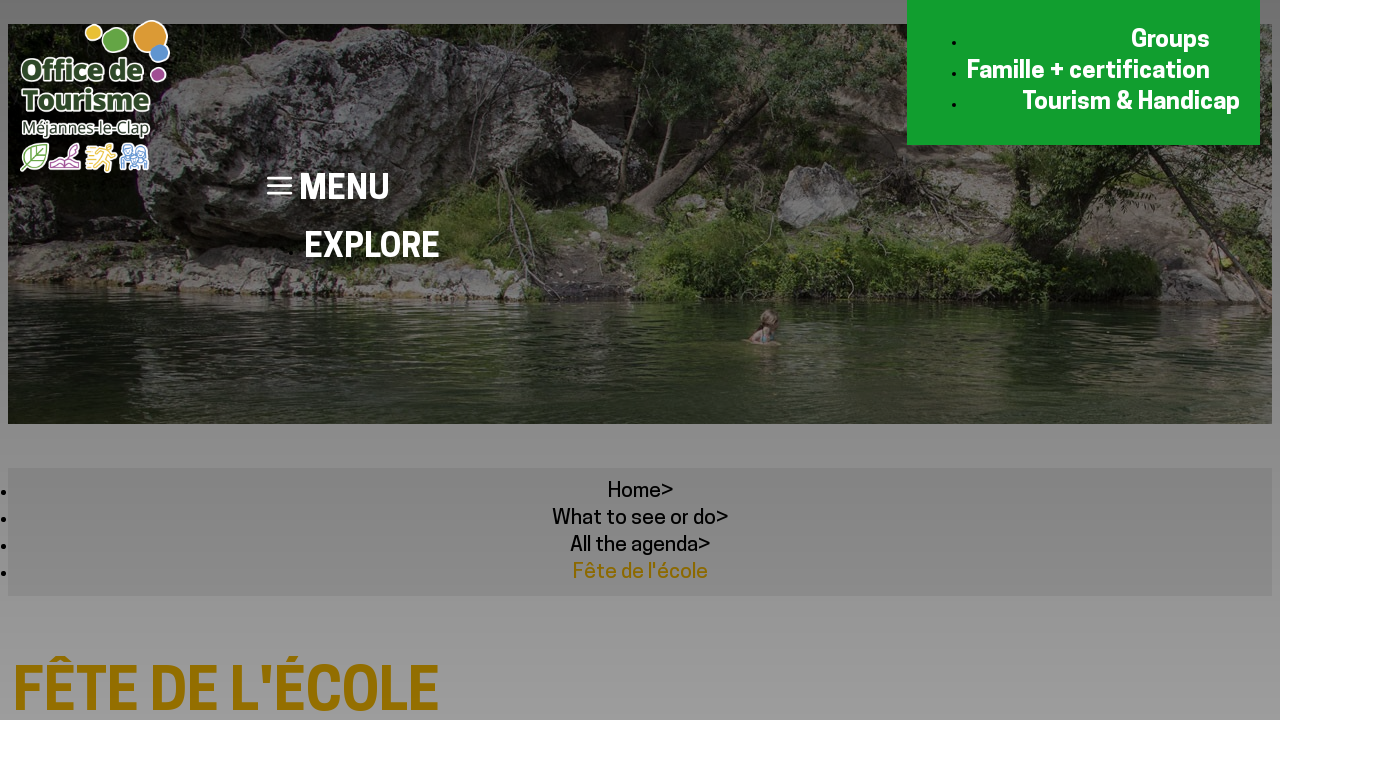

--- FILE ---
content_type: text/html; charset=utf-8
request_url: https://en.mejannesleclap.com/fete-de-l-ecole.html
body_size: 8204
content:
<!DOCTYPE html>
<html class="no-js " lang="en">
<head>
	<title>Fête de l'école</title>
	<meta charset="utf-8" />
    <link rel="icon" type="image/png" href="/templates/OTMEJ19/images/favicon/favicon-96x96.png" sizes="96x96" />
    <link rel="icon" type="image/svg+xml" href="/templates/OTMEJ19/images/favicon/favicon.svg" />
    <link rel="shortcut icon" href="/templates/OTMEJ19/images/favicon/favicon.ico" />
    <link rel="apple-touch-icon" sizes="180x180" href="/templates/OTMEJ19/images/favicon/apple-touch-icon.png" />
    <meta name="apple-mobile-web-app-title" content="Office du tourisme Méjannes-le-Clap" />
    <link rel="manifest" href="/templates/OTMEJ19/images/favicon/site.webmanifest" />
    <meta name="msapplication-TileColor" content="#119e2f">
    <meta name="theme-color" content="#f2b600">
    <!-- Debut balise description et keyword -->
<link rel="canonical" href="https://en.mejannesleclap.com/fete-de-l-ecole.html"/><!-- Fin balise description et keyword -->
<meta property="og:image" content="https://www.mejannesleclap.com/medias/images/prestations/13019-24_05_feteecole2024.jpg" /><meta property="og:site_name" content="en.mejannesleclap.com" /><meta property="og:url" content="fete-de-l-ecole.html" /><meta property="og:title" content="F&ecirc;te de l&#039;&eacute;cole" /><meta property="og:type" content="website" />	<meta name="viewport" content="width=device-width" />
    <meta name="format-detection" content="telephone=no">
    <meta http-equiv="Content-Language" content="en">
    <link href="/stylesheet.css?action=display&fic=default&partie=generique" data-initiator="link-element" rel="stylesheet" type="text/css" /><link href="/stylesheet.css?action=display&fic=default&partie=local" data-initiator="link-element" rel="stylesheet" type="text/css" />    <link rel="stylesheet" type="text/css" href="/templates/OTMEJ19/css/style.css">
    <link rel="alternate" href="https://www.mejannesleclap.com/fete-de-l-ecole.html" hreflang="FR-fr"><link rel="alternate" href="https://nl.mejannesleclap.com/fete-de-l-ecole.html" hreflang="nl"><link rel="alternate" href="https://en.mejannesleclap.com/fete-de-l-ecole.html" hreflang="EN-gb"><link rel="alternate" href="https://www.mejannesleclap.com/fete-de-l-ecole.html" hreflang="x-default">        <!-- Google Tag Manager -->
    <script>(function(w,d,s,l,i){w[l]=w[l]||[];w[l].push({'gtm.start':
    new Date().getTime(),event:'gtm.js'});var f=d.getElementsByTagName(s)[0],
    j=d.createElement(s),dl=l!='dataLayer'?'&l='+l:'';j.async=true;j.src=
    'https://www.googletagmanager.com/gtm.js?id='+i+dl;f.parentNode.insertBefore(j,f);
    })(window,document,'script','dataLayer','GTM-WJ6RVDRH');</script>
    <!-- End Google Tag Manager -->
    	<base href="https://en.mejannesleclap.com" />    <script>window.dataLayer = window.dataLayer || [];
                      function gtag(){window.dataLayer.push(arguments);}
                      gtag('js', new Date());
                      gtag('config', 'G-LSPPF0W1T8', {'anonymize_ip': true });
                    </script><script data-cookie="GoogleAnalytics" data-cookie-fn="fn_69745f227746e" id="fn_69745f227746e" data-initiator="script-element" type="application/javascript" >

        function fn_69745f227746e() {(function(i,s,o,g,r,a,m){i['GoogleAnalyticsObject']=r;i[r]=i[r]||function(){
                      (i[r].q=i[r].q||[]).push(arguments)},i[r].l=1*new Date();a=s.createElement(o),
                      m=s.getElementsByTagName(o)[0];a.async=1;a.src=g;m.parentNode.insertBefore(a,m)
                      })(window,document,'script','//www.google-analytics.com/analytics.js','ga');ga('create', 'UA-39785443-3', 'auto');ga('require', 'displayfeatures');ga('set', 'anonymizeIp', true);ga('send', 'pageview');}

        var storage = localStorage.getItem("COOKIE_MANAGER");
        if (storage) {
            var dataCookie = JSON.parse(storage);
            if (dataCookie.types.GoogleAnalytics.isEnable) {
            	fn_69745f227746e();
            	var script = document.getElementById("fn_69745f227746e");
            	script.setAttribute("data-cookie-init", "1");
            }
        }

        </script><link rel="alternate" href="https://www.mejannesleclap.com/fete-de-l-ecole.html" hreflang="FR-fr"><link rel="alternate" href="https://nl.mejannesleclap.com/fete-de-l-ecole.html" hreflang="nl"><link rel="alternate" href="https://en.mejannesleclap.com/fete-de-l-ecole.html" hreflang="EN-gb"><link rel="alternate" href="https://www.mejannesleclap.com/fete-de-l-ecole.html" hreflang="x-default"><script src="https://ajax.googleapis.com/ajax/libs/jquery/1.9.0/jquery.min.js" data-initiator="script-element" type="application/javascript" ></script></head>

<body class=" en  ControllerFicheInfo">

    <!-- Google Tag Manager (noscript) -->
    <noscript><iframe src="https://www.googletagmanager.com/ns.html?id=GTM-WJ6RVDRH"
    height="0" width="0" style="display:none;visibility:hidden"></iframe></noscript>
    <!-- End Google Tag Manager (noscript) -->

    
    <header>
    <div class="heading">
        <div class="contain">
            <div class="logo">
                <a href="/">
                    <img src="/templates/OTMEJ19/images/logo.png" alt="Logo Mejannes le Clap" title="Retour à l'accueil">
                </a>
            </div>
            <div class="contenu">
                <div class="vert">
                    <nav role="navigation" class="menu-niveau-3 menu-barre-verte" ><ul class="">

    <li data-menu-id="251" data-menu-keyword="" class="first  menu-niveau-4  terminal"><a href="/"  ><span class="lien-menu">Groups</span></a></li><li data-menu-id="252" data-menu-keyword="" class="menu-niveau-4  terminal"><a href="/"  ><span class="lien-menu">Famille + certification</span></a></li><li data-menu-id="253" data-menu-keyword="" class="menu-niveau-4  terminal"><a href="/"  ><span class="lien-menu">Tourism &amp; Handicap</span></a></li>
</ul>

</nav>                </div>
                <div class="principal">
                    <div class="menu">
                        <nav role="navigation" class="responsiveMenu menu-niveau-2 menu-principal" ><a id="pull" class="hidden-desktop">Menu</a><ul class="">

    <li data-menu-id="158" data-menu-keyword="" class="first  menu-niveau-3"><a href="explore.html"  ><span class="lien-menu">Explore</span></a><ul class="">

    <li data-menu-id="159" data-menu-keyword="" class="menu-niveau-4  terminal"><a href="mejannes-le-clap-a-certified-holiday-resort.html"  ><span class="lien-menu">Méjannes Le Clap, a certified holiday resort</span></a></li><li data-menu-id="160" data-menu-keyword="" class="menu-niveau-4  terminal"><a href="the-massif-of-the-ceze.html"  ><span class="lien-menu">Massif and Gorges of the Cèze</span></a></li><li data-menu-id="161" data-menu-keyword="" class="menu-niveau-4"><a href="outstanding-natural-sites.html"  ><span class="lien-menu">Outstanding natural sites</span></a><ul class="">

    
</ul>

</li><li data-menu-id="164" data-menu-keyword="" class="menu-niveau-4  terminal"><a href="our-must-seen.html"  ><span class="lien-menu">Our must-see places</span></a></li><li data-menu-id="165" data-menu-keyword="" class="menu-niveau-4"><a href="family-label-and-good-deals.html"  ><span class="lien-menu">Family + certification and tips</span></a><ul class="">

    
</ul>

</li><li data-menu-id="172" data-menu-keyword="" class="menu-niveau-4  terminal"><a href="tourism-disability.html"  ><span class="lien-menu">Tourism &amp; Disability</span></a></li><li data-menu-id="173" data-menu-keyword="" class="menu-niveau-4  terminal"><a href="history-heritage.html"  ><span class="lien-menu">History &amp; Heritage</span></a></li><li data-menu-id="175" data-menu-keyword="" class="menu-niveau-4  terminal"><a href="crafts-local-products.html"  ><span class="lien-menu">Crafts, local products</span></a></li><li data-menu-id="176" data-menu-keyword="" class="menu-niveau-4  terminal"><a href="not-to-be-missed-in-the-surrounding-area-....html"  ><span class="lien-menu">Not to be missed in the surrounding area ...</span></a></li>
</ul>

</li><li data-menu-id="177" data-menu-keyword="" class="itineraire  menu-niveau-3"><a href="things-to-see-or-do.html"  ><span class="lien-menu">What to see or do</span></a><ul class="">

    <li data-menu-id="179" data-menu-keyword="" class="select  itineraire  menu-niveau-4  terminal"><a href="all-the-agenda.html"  ><span class="lien-menu">All the agenda</span></a></li><li data-menu-id="181" data-menu-keyword="" class="ssselect  menu-niveau-4  terminal"><a href="local-markets.html"  ><span class="lien-menu">Local Markets</span></a></li><li data-menu-id="183" data-menu-keyword="" class="ssselect  menu-niveau-4  terminal"><a href="the-caves.html"  ><span class="lien-menu">The caves</span></a></li><li data-menu-id="184" data-menu-keyword="" class="ssselect  menu-niveau-4"><a href="nature-walks-hiking-mejannes-le-clap.html"  ><span class="lien-menu">Walking &amp; hiking trails</span></a><ul class="">

    
</ul>

</li><li data-menu-id="189" data-menu-keyword="" class="ssselect  menu-niveau-4  terminal"><a href="bathing-spots-swimming-pools-ceze.html"  ><span class="lien-menu">Bathing Spots, Swimming pools</span></a></li><li data-menu-id="190" data-menu-keyword="" class="ssselect  menu-niveau-4"><a href="sports-leisure.html"  ><span class="lien-menu">Sport &amp; Leisure,  training courses</span></a><ul class="">

    
</ul>

</li>
</ul>

</li><li data-menu-id="203" data-menu-keyword="" class="menu-niveau-3"><a href="accommodation.html"  ><span class="lien-menu">Accommodation</span></a><ul class="">

    <li data-menu-id="204" data-menu-keyword="" class="menu-niveau-4  terminal"><a href="hotels.html"  ><span class="lien-menu">Hotels</span></a></li><li data-menu-id="205" data-menu-keyword="" class="menu-niveau-4  terminal"><a href="bed-and-breakfast.html"  ><span class="lien-menu">Bed &amp; Breakfast</span></a></li><li data-menu-id="206" data-menu-keyword="" class="menu-niveau-4  terminal"><a href="campsites.html"  ><span class="lien-menu">Campsites</span></a></li><li data-menu-id="207" data-menu-keyword="" class="menu-niveau-4  terminal"><a href="holiday-rentals-gites.html"  ><span class="lien-menu">Holiday Rentals</span></a></li><li data-menu-id="208" data-menu-keyword="" class="menu-niveau-4  terminal"><a href="holiday-parks-residential-park.html"  ><span class="lien-menu">Holiday villages and parks</span></a></li><li data-menu-id="209" data-menu-keyword="" class="menu-niveau-4  terminal"><a href="rv-parks.html"  ><span class="lien-menu">Motorhome parks</span></a></li><li data-menu-id="210" data-menu-keyword="" class="menu-niveau-4  terminal"><a href="groups.html"  ><span class="lien-menu">Groups</span></a></li>
</ul>

</li><li data-menu-id="211" data-menu-keyword="" class="menu-niveau-3"><a href="useful-info.html"  ><span class="lien-menu">Useful info</span></a><ul class="">

    <li data-menu-id="212" data-menu-keyword="" class="menu-niveau-4"><a href="maps-access.html"  ><span class="lien-menu">Maps, Access</span></a><ul class="">

    
</ul>

</li><li data-menu-id="216" data-menu-keyword="" class="menu-niveau-4  terminal"><a href="restaurants.html"  ><span class="lien-menu">Restaurants</span></a></li><li data-menu-id="217" data-menu-keyword="" class="menu-niveau-4  terminal"><a href="our-brochures.html"  ><span class="lien-menu">Our documents</span></a></li><li data-menu-id="218" data-menu-keyword="" class="menu-niveau-4  terminal"><a href="contact.html"  ><span class="lien-menu">Contact the Tourist Information Office</span></a></li><li data-menu-id="219" data-menu-keyword="" class="menu-niveau-4  terminal"><a href="useful-numbers-emergencies.html"  ><span class="lien-menu">Emergency and useful phone numbers</span></a></li><li data-menu-id="220" data-menu-keyword="" class="menu-niveau-4"><a href="services.html"  ><span class="lien-menu">Services</span></a><ul class="">

    
</ul>

</li><li data-menu-id="230" data-menu-keyword="" class="menu-niveau-4"><a href="shops.html"  ><span class="lien-menu">Shops</span></a><ul class="">

    
</ul>

</li><li data-menu-id="237" data-menu-keyword="" class="menu-niveau-4  terminal"><a href="associations.html"  ><span class="lien-menu">Associations</span></a></li>
</ul>

</li>
</ul>

</nav>                    </div>
                    <div class="icons">
                        <div class="map">
                            <nav role="navigation" class="menu-niveau-3 menu-carte_interactive" ><div class="titre-menu"><a href="carte-interactive.html" title="Interactive Map" >Interactive Map</a></div><ul class="">

    
</ul>

</nav>                        </div>
                        <div class="meteo">
                                                    </div>
                        <div class="search">
                            <div class="btn"></div>
                            <form class="ing-search_form" action="/search" method="GET">
    <input class="ing-search_form_query" type="text" name="query" value="" placeholder="Search...">
    <input type="hidden" name="action" value="webSearch">
    <button class="ing-search_form_button"  type="submit">OK</button>
</form>                        </div>
                        <ul class="switch-langues"><li class="langue-en selected"><a href="https://en.mejannesleclap.com/fete-de-l-ecole.html?origine=switchLangue" title="English"><span>English</span></a></li><li class="langue-fr"><a href="https://www.mejannesleclap.com/fete-de-l-ecole.html?origine=switchLangue" title="Français"><span>Français</span></a></li><li class="langue-nl"><a href="https://nl.mejannesleclap.com/fete-de-l-ecole.html?origine=switchLangue" title="Nederlands"><span>Nederlands</span></a></li></ul>                    </div>
                </div>
            </div>
        </div>
    </div>
</header>

<div class="tetiere">
        <div class="bxsliderBanniere" style="max-width: 100%; overflow: hidden">
        <ul class="bxsliderBanniereUL" style="padding: 0">
            
                    <li>
                        <img src="https://www.mejannesleclap.com/medias/images/info_menu/multitailles/1920x1440_tetiere-16-149.jpg" alt="tetiere-16" title=""/>                    </li>

                    </ul>
    </div>

<!-- Bloc Bxslider --><script>     
		  	function widgetTetiereInitBxSlider() {    
				try {                                  
					var obj = new BxSliderIngenie(".bxsliderBanniereUL",{"auto": true, "autoHover": true, "controls": true},false,false);
				}
				catch (e) {
					console.log('BxSliderIngenie : init impossible sur .bxsliderBanniereUL',e);
				}       
		  	}
		  	</script><!--/ Bloc Bxslider --></div>

<ul class="breadcrumb"><li itemscope itemtype="http://data-vocabulary.org/Breadcrumb"><a href="/" itemprop="URL"><span itemprop="title">Home</span></a><span class="divider">&gt;</span></li><li itemscope itemtype="http://data-vocabulary.org/Breadcrumb"><a href="things-to-see-or-do.html" itemprop="URL"><span itemprop="title">What to see or do</span></a><span class="divider">&gt;</span></li><li itemscope itemtype="http://data-vocabulary.org/Breadcrumb"><a href="all-the-agenda.html" itemprop="URL"><span itemprop="title">All the agenda</span></a><span class="divider">&gt;</span></li><li itemscope itemtype="http://data-vocabulary.org/Breadcrumb"><a href="fete-de-l-ecole.html" itemprop="URL"><span itemprop="title">Fête de l'école</span></a></li></ul>
<main class="container" role="main">
   <aside id="colg"></aside>
   <section id="content" class="">
      <div id="fiche-info"  class="type-prestation-y fiche-info-INFO"  itemscope itemtype="http://schema.org/Event"><header><h1 itemprop="name">Fête de l'école</h1><div class="classement"></div></header><div class="contenu-fiche"><div class="salle"><span class="titre-salle">Location : </span><span class="libelle-salle">Champ de Mars</span></div><div class="bandeau"><ul><li class="bandeau-photos "><a href="/fete-de-l-ecole.html#media">Pics</a></li><li class="bandeau-ouvertures "><a href="/fete-de-l-ecole.html#ouvertures">FICHE_INFO_SIMPLE_OUVERTURES</a></li><li class="bandeau-contact "><a href="/fete-de-l-ecole.html#contact">Contact</a></li><li class="bandeau-carte "><a href="/fete-de-l-ecole.html#carte">Map</a></li></ul></div><ul class="mosaique_images nb_images_1"><li><a href="javascript:void(0)" onclick="open_Slider_Fiche(0)"><img itemprop="image"  alt="24_05_feteecole2024.jpg" title="24_05_feteecole2024.jpg" src="https://static.ingenie.fr/images/ajax/pixel.png" data-original="https://www.mejannesleclap.com/medias/images/prestations/multitailles/800x600_13019-24_05_feteecole2024.jpg" class="lazy"                     data-width="2480"
                    data-height="3508"
                    data-orientation="portrait"/></a>                        <a href="javascript:void(0)" onclick="open_Slider_Fiche(0)" class="lien_voir_toute_mosaique"><span><span>
                                    Enlarge                                </span></span></a>
                    </li></ul><div id="media" style="display:block;height:0;" class="gallerie media_unique grille">    <a href="javascript:void(0)" onclick="fermer_gallerie_fiche()" class="close_button"></a>
<style>.gallerie.visible { height: 100% !important; }</style><ul class="gallerie-list"><li><img itemprop="image"  src="https://www.mejannesleclap.com/medias/images/prestations/multitailles/800x600_13019-24_05_feteecole2024.jpg" alt="24_05_feteecole2024.jpg" title="24_05_feteecole2024.jpg"/></li></ul></div><!-- Bloc Bxslider --><script>     
		  	function ficheInfoInitBxSliderGallery() {    
				try {                                  
					var obj = new BxSliderIngenie(".gallerie-list",{'infiniteLoop': false, 'hideControlOnEnd': true, controls : true, pagerCustom: '#thumb-pager'},false,false);
				}
				catch (e) {
					console.log('BxSliderIngenie : init impossible sur .gallerie-list',e);
				}       
		  	}
		  	document.addEventListener('DOMContentLoaded', function() { $("img.lazy").lazyload() });</script><!--/ Bloc Bxslider --><div class="contact" id="contact"><div class="coordonnees"><div itemprop="review" itemtype="http://schema.org/Review" itemscope class="prestataire"><div class="coord"><div itemprop="author" itemtype="http://schema.org/Person" itemscope class="libelle">Event Organizer</div><div class="Nom"><span itemprop="name" content="Asso APE le Clap Club " class="valeur">Asso APE le Clap Club </span></div><div class="barre_bts_coordonnees"></div><div class="contenu_bts_coordonnees"><div class="bloc_tels"><div class="Portable"><span class="titre" >Mob : </span><span class="valeur" >+33 6 17 92 16 08</span></div></div></div></div></div><div class="fiche" itemprop="location" itemscope itemtype="http://schema.org/Place"><div class="libelle">Location</div><div class="salle"><span class="libelle-salle">Champ de Mars</span></div><div class="Adresse-LigneAdresse1"><span class="valeur" >Rue du Champ de Mars</span></div><div class="Adresse-CodePostal"><span class="valeur" >30430</span></div><div class="Adresse-Ville"><span class="valeur" >Méjannes-le-Clap</span></div><div class="barre_bts_coordonnees"></div><div class="contenu_bts_coordonnees"></div></div></div></div><div class="bloc_carte_coord_criteres" id="carte"><span class="close_button"></span><div class="carte_coordonnees"><div class="carte  calcul-itineraire"><link type="text/css" rel="stylesheet" href="https://static.ingenie.fr/css/leaflet/gp-plugin-leaflet-0.css"><div class="carte_coordonnees_titre" style="display: none;"><h3>Map</h3></div><div
                        data-map="OpenStreetMap"
                        data-map-type="Marker"
                        data-map-lat="44.225842"
                        data-map-long="4.349049"
                        data-map-text="Fête de l'école"
                        data-map-zoom="13"
                        data-map-gpxurl=""
                        data-map-traces-nom=""
                        data-map-itineraire="1"
                        data-map-gpx-prestations=""
                        ></div></div><div class="coordonnees-fiche"><div><div class="destination-coordonnees-fiche" itemprop="location" itemscope itemtype="http://schema.org/Place"><div>
                <div class="destination">Destination</div>
              </div><div>
                <div class="libelle"></div>  <div class="Adresse-LigneAdresse1"><span class="valeur">Rue du Champ de Mars</span></div>  <div class="Adresse-LigneAdresse2"><span class="valeur"></span></div>  <div class="Adresse-CodePostal"><span class="valeur">30430</span></div>  <div class="Adresse-Ville"><span class="valeur">Méjannes-le-Clap</span></div>
              </div></div><div class="gps-coordonnees-fiche" itemprop="location" itemscope itemtype="http://schema.org/Place"><div class="coordonnees_gps">GPS coordinates</div><div class="latitude"><em>Latitude : 44.225842</em></div><div class="longitude"><em>Longitude : 4.349049</em></div><div itemprop="geo" itemscope itemtype="http://schema.org/GeoCoordinates"><meta itemprop="latitude" content="44.225842" /><meta itemprop="longitude" content="4.349049" /></div></div><div class="calcul-itineraire"><input type="text" id="departItineraire" class="calcul-itineraire-input" placeholder="Enter your departure city" /><button type="submit" id="lienItineraire" class="calcul-itineraire-bouton">Show Route</button><div id="emplacementTexteItineraire" class="calcul-itineraire-detail"></div></div></div></div></div></div></div></div>    <!-- Bloc Bxslider -->
    <script>
             
		  	function ficheInfoPrestationAttacheInitBxSliderGallery() {    
				try {                                  
					var obj = new BxSliderIngenie(".liste-fiche.Prestations .gallerie-list-prestations",{'infiniteLoop': false, 'hideControlOnEnd': true},false,false);
				}
				catch (e) {
					console.log('BxSliderIngenie : init impossible sur .liste-fiche.Prestations .gallerie-list-prestations',e);
				}       
		  	}
		  	    </script>
    <!--/ Bloc Bxslider -->

   </section>
</main>

<footer>
    <div class="top-foot">
        <div class="socials-foot">
            <nav role="navigation" class="menu-niveau-3 menu-socials" ><div class="titre-menu">Stay in touch</div><ul class="">

    <li data-menu-id="256" data-menu-keyword="" class="first  facebook  menu-niveau-4  terminal"><a href="https://fr-fr.facebook.com/TourismeMejannesleClap/"  target="_blank" ><span class="lien-menu">Facebook</span></a></li><li data-menu-id="258" data-menu-keyword="" class="youtube  menu-niveau-4  terminal"><a href="https://www.youtube.com/channel/UC_lwoTnHFPDMtsfvTFPaKsQ"  target="_blank" ><span class="lien-menu">Youtube</span></a></li><li data-menu-id="259" data-menu-keyword="" class="tripadvisor  menu-niveau-4  terminal"><a href="https://www.tripadvisor.fr/Attraction_Review-g2196128-d7145877-Reviews-Office_de_Tourisme_de_Mejannes_le_Clap-Mejannes_le_Clap_Gard_Occitanie.html"  target="_blank" ><span class="lien-menu">Tripadvisor</span></a></li>
</ul>

</nav>        </div>
        <div class="newsletter-foot">
            <nav role="navigation" class="menu-niveau-3 menu-newsletter" ><div class="titre-menu"><a href="newsletter.html" title="Newsletter" >Newsletter</a></div><div class="description-menu">Sign up for our newsletter to receive the latest news ...</div></nav>
                    <form name="form_mail" class="preform_newsletter" method="get" action="newsletter.html#form_haut">
                    <div class="champ_mail"><input onblur="if (this.value=='') this.value=this.defaultValue" onclick="if (this.defaultValue==this.value) this.value=''" name='formsChamp_2_29' placeholder='Your email address...' type="email"></div>
                    <div class="champ_bouton_submit"><input name="valider" value="OK" type="submit"></div>
                    </form>        </div>
    </div>
    <div class="main-foot">
        <div class="office">
            <div class="info">
                <div class="images">
                    <img src="/templates/OTMEJ19/images/logo.png" alt="Logo Mejannes">
                    <img src="/templates/OTMEJ19/images/office.png" alt="Logo Office">
                </div>
                <div class="text">
                    <nav role="navigation" class="menu-niveau-3 menu-mejannes" ><div class="titre-menu">Méjannes-le-Clap Tourist Office</div><div class="description-menu">30430 M&eacute;jannes-le-Clap<br />
France</div><ul class="">

    <li data-menu-id="262" data-menu-keyword="" class="first  tel  menu-niveau-4  terminal"><a href="tel:+33466244241"  ><span class="lien-menu">Tél. +33 (0)4 66 24 42 41</span></a></li><li data-menu-id="263" data-menu-keyword="" class="contact  menu-niveau-4  terminal"><a href="contact.html"  ><span class="lien-menu">Contact us</span></a></li><li data-menu-id="264" data-menu-keyword="" class="brochures  menu-niveau-4  terminal"><a href="our-brochures.html"  ><span class="lien-menu">Our brochures</span></a></li>
</ul>

</nav>                </div>
            </div>
            <div class="link">
                <nav role="navigation" class="menu-niveau-3 menu-link" ><ul class="">

    <li data-menu-id="266" data-menu-keyword="" class="first  menu-niveau-4  terminal"><a href="our-quality-commitments.html"  ><span class="lien-menu">Our quality commitments</span></a></li><li data-menu-id="267" data-menu-keyword="" class="menu-niveau-4  terminal"><a href="https://docs.google.com/forms/d/e/1FAIpQLSdzoBVv9kb-uY9QrcxFVJrV0D_Sg-m60OSDOFv-AymTVJ2Grw/viewform?formkey=dE9OQkNpMFVjNUF2ZTluRWluamFsbWc6MQ#gid=0"  target="_blank" ><span class="lien-menu">Satisfaction questionnaire</span></a></li>
</ul>

</nav>            </div>
        </div>
        <div class="horraires">
            <nav role="navigation" class="menu-niveau-3 menu-horraire" ><div class="titre-menu">Horaires et jours d&#039;ouverture</div><div class="description-menu"><ul>
	<li>En mars: ouvert du lundi au vendredi de 9h &agrave; 12h et de 14h &agrave; 17h et le samedi de 8h30 &agrave; 12h30<br />
	&nbsp;</li>
	<li>D&#39;avril&nbsp;&agrave; juin ainsi qu&#39;en septembre: ouvert du lundi au samedi de 9h &agrave; 12h et de 14h &agrave; 17h<br />
	&nbsp;</li>
	<li>En juillet et ao&ucirc;t: ouvert 7j/7 de 9h &agrave; 12h30 et de 15h &agrave; 18h30<br />
	&nbsp;</li>
	<li>Octobre: ouvert du lundi au vendredi de 9h &agrave; 12h et de 14h &agrave; 17h ainsi que le samedi de8h30 &agrave; 12h30<br />
	&nbsp;</li>
	<li>En janvier et f&eacute;vrier ainsi qu&#39;en novembre et d&eacute;cembre: ouvert de lundi au vendredi de 8h30 &agrave; 12h30</li>
	<li>Ferm&eacute; les 1er janvier, 1er mai, 1er novembre, 11 novembre, et 25 d&eacute;cembre.</li>
</ul>
</div></nav>        </div>
        <div class="map">
            <div class="container_carte">
                <div class="wrapper">
                                            <a href="/plan-acces.html">
                                        <div class="carte_image"></div></a>
                        <div class="liens-bas">
                            <div class="lien">
                                <a href="javascript:void(0);" class="on"  onclick="$('.carte_image').removeClass('gard').addClass('france'); $('.liens-bas a').removeClass('on'); $(this).addClass('on');">France</a>
                            </div>
                            <div class="lien">
                                 <a href="javascript:void(0);" onclick="$('.carte_image').removeClass('france').addClass('gard'); $('.liens-bas a').removeClass('on'); $(this).addClass('on');">Gard</a>
                             </div>
                        </div>
                </div>
            </div>
        </div>
    </div>
    <div class="bottom-foot">
        <nav role="navigation" class="menu-niveau-3 menu-legal" ><ul class="">

    <li data-menu-id="271" data-menu-keyword="" class="first  menu-niveau-4  terminal"><a href="https://otmejannesleclapcezecevennes.taxesejour.fr/"  target="_blank" ><span class="lien-menu">Tourist tax</span></a></li><li data-menu-id="272" data-menu-keyword="" class="menu-niveau-4  terminal"><a href="https://www.declaloc.fr/?tid=80"  target="_blank" ><span class="lien-menu">Décla&#039;loc</span></a></li><li data-menu-id="274" data-menu-keyword="" class="menu-niveau-4  terminal"><a href="sponsors.html"  ><span class="lien-menu">Sponsors</span></a></li><li data-menu-id="275" data-menu-keyword="" class="menu-niveau-4  terminal"><a href="legal-notice.html"  ><span class="lien-menu">Legal notice</span></a></li><li data-menu-id="276" data-menu-keyword="" class="menu-niveau-4  terminal"><a href="sitemap.html"  ><span class="lien-menu">Site map</span></a></li><li data-menu-id="" data-menu-keyword="ING_MODIFY_COOKIE" class=""><a href="#0"  ><span class="lien-menu">Cookie management</span></a></li>
</ul>

</nav>    </div>
    <div class="partenaires">
        <div class="widget-actualites widget-2 partenaires "><div class="extrait PAGE-PARTENAIRE-QUALITOUR"><div class="image"><a href="https://www.entreprises.gouv.fr/qualite-tourisme" target="_blank"  title="Qualité Tourisme"  class="fairestat"  data-contexte="PAGE-PARTENAIRE-QUALITOUR" ><img src="https://www.mejannesleclap.com/medias/images/info_pages/multitailles/320x240_logo-qt-3.png" title="logo-qt-3" alt="logo-qt-3"
                                               data-width="791"
                                            data-height="719" data-orientation="landscape"
                                            class=

                                        /></a></div></div></div><!-- Bloc Bxslider --><script>     
		  	function widgetActualiteInitBxSlider2() {    
				try {                                  
					var obj = new BxSliderIngenie("#widget-actualites-2",{'auto': true, 'autoHover': true, 'minSlides': 1, 'maxSlides': 1, 'infiniteLoop':true, nextText: '', prevText: ''},false,false);
				}
				catch (e) {
					console.log('BxSliderIngenie : init impossible sur #widget-actualites-2',e);
				}       
		  	}
		  	</script><!--/ Bloc Bxslider -->    </div>
</footer>

	<script src="https://static.ingenie.fr/js/jquery-1.9.0.js" data-initiator="script-element" type="application/javascript" ></script><script defer="1" src="https://static.ingenie.fr/js/leaflet/leaflet.js" data-initiator="script-element" type="application/javascript" ></script><script defer="1" src="https://static.ingenie.fr/js/leaflet/leaflet-routing-machine.js" data-initiator="script-element" type="application/javascript" ></script><script defer="1" src="https://static.ingenie.fr/js/leaflet/leaflet-geosearch.js" data-initiator="script-element" type="application/javascript" ></script><script defer="1" src="https://static.ingenie.fr/js/leaflet/gpx.min.js" data-initiator="script-element" type="application/javascript" ></script><script defer="1" src="https://static.ingenie.fr/js/leaflet/GpPluginLeaflet.js" data-initiator="script-element" type="application/javascript" ></script><script src="https://static.ingenie.fr/js/ScriptsLoader.js" data-initiator="script-element" type="application/javascript" ></script><script src="https://static.ingenie.fr/components/maps/js/MapsInitializer.js" data-initiator="script-element" type="application/javascript" ></script><script src="https://static.ingenie.fr/helpers/ScriptsLoader.js" data-initiator="script-element" type="application/javascript" ></script><script src="https://static.ingenie.fr/components/cookieManager/js/CookieManager.js" data-initiator="script-element" type="application/javascript" ></script><!-- Debut Javascript -->
<script src="https://ajax.googleapis.com/ajax/libs/jquery/1.9.0/jquery.min.js" data-initiator="script-element" type="application/javascript" ></script><script data-initiator="script-element" type="application/javascript" >window.jQuery || document.write('<script type="application/javascript" src="https://static.ingenie.fr/js/jquery-1.9.0.min.js"><\/script>')</script><script data-initiator="script-element" type="application/javascript" >window.jQuery || document.write('<script type="application/javascript" src="/js/jquery-1.9.0.min.js"><\/script>')</script><script src="https://maps.google.com/maps/api/js?sensor=true" data-initiator="script-element" type="application/javascript" ></script><script src="/javascript.js?action=load&categorie=fiche-info" data-initiator="script-element" type="application/javascript" ></script><!-- Debut Javascript load/reload-->
<script id="reload_js_vue" data-initiator="script-element" type="application/javascript" >function reload_js_vue(infinite){if ( infinite == undefined ) { infinite = false; };};</script><script data-initiator="script-element" type="application/javascript" >
function demarrage(){
			 	$(window).on( "load",function(){
  					try {
  						ficheInfoInitBxSliderGallery();
  					}
  					catch(err) {
  					}
  				});
  			$('#iview').iView({
  				pauseTime: 7000,
  				pauseOnHover: true,
  				directionNav: false,
  				directionNavHide: false,
  				controlNav: true,
  				controlNavNextPrev: false,
  				controlNavThumbs: true,
  				// timer: 'Bar',
  				// timerDiameter: 120,
  				// timerPadding: 3,
  				// timerStroke: 4,
  				// timerBarStroke: 0,
  				// timerColor: '#0F0',
  				// timerPosition: 'bottom-right',
  				// timerX: 15,
  				// timerY: 60
  				});

  			// anchor js
  		$('.bandeau li').fv2_anchor({'ScrollTopMargin':'45'});

			var gsw_organisme = 478;
			var gsw_site = "OTMEJ19";
			var gsw_langue = "UK";
			var gsw_url = "https://genius2mejannes-le-clap.ingenie.fr/scripts/stats/web/stats.php";
			var gsw_vars = Array();
				gsw_vars["TYPREST"] = "Y";
				gsw_vars["CODEPRESTATAIRE"] = "6101844";
			gsw_vars["CODEPRESTATION"] = "6866681";gsw_log(gsw_organisme, gsw_site, gsw_langue, gsw_url, gsw_vars);
try {
                          						accordionDispo();
                          					} catch(err) {
                          					}
					try {

						$("nav li").hover(function() {

							$(this).find("img.lazy").trigger("scroll");
						});

						$("nav img.lazy").lazyload({
							skip_invisible : false,
							effect : "fadeIn"
						});

					} catch(err) {
			        }
			$(".responsiveMenu").fv2_responsiveMenu();
          	try {
          		$(".fairestat").fv2_stats({
          			organisme: "478",
          			site: "OTMEJ19",
          			langue: "UK",
          			url_stat: "genius2mejannes-le-clap.ingenie.fr"
          		});
          	} catch(err) {}
          IngenieComponents.MapsInitializer.init();if(typeof CookieManager !== "undefined"){CookieManager.load();}};
function demarrageWidgets(){try {					try {
						widgetActualiteInitBxSlider2();
					}
					catch(e) {

					}} catch(err) {}try {
if (typeof isInitMoteurRecherche == "undefined" || (typeof isInitMoteurRecherche != "undefined") && isInitMoteurRecherche == false) {
MoteurRecherche.init_moteur('1', '.form-moteurRecherche-AFFINAGE-1');
}

} catch(err) {}try {		try {
			widgetTetiereInitBxSlider();
		}
		catch(e) {
			
		}} catch(err) {}try { demarrageWidgetsCharte(); } catch ( e ) {  } ;};
$(document).ready(function(){
demarrage();demarrageWidgets();
});</script><!-- Fin Javascript load/reload-->

    <script>
            </script>

</body>
</html>
